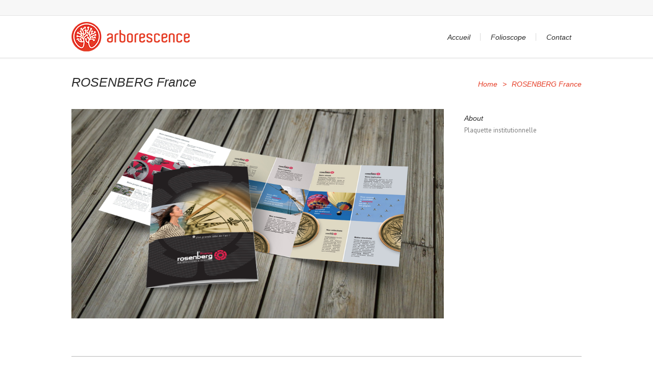

--- FILE ---
content_type: text/html; charset=UTF-8
request_url: https://agence-arborescence.com/portfolio_page/rosenberg-france/
body_size: 8955
content:

<!DOCTYPE html>
<html lang="fr-FR">
<head>
    <meta charset="UTF-8" />
    <meta http-equiv="X-UA-Compatible" content="IE=edge,chrome=1">
				
						
			            <meta name=viewport content="width=device-width,initial-scale=1">
            <link rel="profile" href="http://gmpg.org/xfn/11" />
		<title>ROSENBERG France &#8211; Agence Arborescence</title>
<meta name='robots' content='max-image-preview:large' />
<link rel='dns-prefetch' href='//www.google.com' />
<link rel='dns-prefetch' href='//fonts.googleapis.com' />
<link rel="alternate" type="application/rss+xml" title="Agence Arborescence &raquo; Flux" href="https://agence-arborescence.com/feed/" />
<link rel="alternate" type="application/rss+xml" title="Agence Arborescence &raquo; Flux des commentaires" href="https://agence-arborescence.com/comments/feed/" />
<script type="text/javascript">
window._wpemojiSettings = {"baseUrl":"https:\/\/s.w.org\/images\/core\/emoji\/14.0.0\/72x72\/","ext":".png","svgUrl":"https:\/\/s.w.org\/images\/core\/emoji\/14.0.0\/svg\/","svgExt":".svg","source":{"concatemoji":"https:\/\/agence-arborescence.com\/wp-includes\/js\/wp-emoji-release.min.js?ver=6.1.9"}};
/*! This file is auto-generated */
!function(e,a,t){var n,r,o,i=a.createElement("canvas"),p=i.getContext&&i.getContext("2d");function s(e,t){var a=String.fromCharCode,e=(p.clearRect(0,0,i.width,i.height),p.fillText(a.apply(this,e),0,0),i.toDataURL());return p.clearRect(0,0,i.width,i.height),p.fillText(a.apply(this,t),0,0),e===i.toDataURL()}function c(e){var t=a.createElement("script");t.src=e,t.defer=t.type="text/javascript",a.getElementsByTagName("head")[0].appendChild(t)}for(o=Array("flag","emoji"),t.supports={everything:!0,everythingExceptFlag:!0},r=0;r<o.length;r++)t.supports[o[r]]=function(e){if(p&&p.fillText)switch(p.textBaseline="top",p.font="600 32px Arial",e){case"flag":return s([127987,65039,8205,9895,65039],[127987,65039,8203,9895,65039])?!1:!s([55356,56826,55356,56819],[55356,56826,8203,55356,56819])&&!s([55356,57332,56128,56423,56128,56418,56128,56421,56128,56430,56128,56423,56128,56447],[55356,57332,8203,56128,56423,8203,56128,56418,8203,56128,56421,8203,56128,56430,8203,56128,56423,8203,56128,56447]);case"emoji":return!s([129777,127995,8205,129778,127999],[129777,127995,8203,129778,127999])}return!1}(o[r]),t.supports.everything=t.supports.everything&&t.supports[o[r]],"flag"!==o[r]&&(t.supports.everythingExceptFlag=t.supports.everythingExceptFlag&&t.supports[o[r]]);t.supports.everythingExceptFlag=t.supports.everythingExceptFlag&&!t.supports.flag,t.DOMReady=!1,t.readyCallback=function(){t.DOMReady=!0},t.supports.everything||(n=function(){t.readyCallback()},a.addEventListener?(a.addEventListener("DOMContentLoaded",n,!1),e.addEventListener("load",n,!1)):(e.attachEvent("onload",n),a.attachEvent("onreadystatechange",function(){"complete"===a.readyState&&t.readyCallback()})),(e=t.source||{}).concatemoji?c(e.concatemoji):e.wpemoji&&e.twemoji&&(c(e.twemoji),c(e.wpemoji)))}(window,document,window._wpemojiSettings);
</script>
<style type="text/css">
img.wp-smiley,
img.emoji {
	display: inline !important;
	border: none !important;
	box-shadow: none !important;
	height: 1em !important;
	width: 1em !important;
	margin: 0 0.07em !important;
	vertical-align: -0.1em !important;
	background: none !important;
	padding: 0 !important;
}
</style>
	<link rel='stylesheet' id='wp-block-library-css' href='https://agence-arborescence.com/wp-includes/css/dist/block-library/style.min.css?ver=6.1.9' type='text/css' media='all' />
<link rel='stylesheet' id='classic-theme-styles-css' href='https://agence-arborescence.com/wp-includes/css/classic-themes.min.css?ver=1' type='text/css' media='all' />
<style id='global-styles-inline-css' type='text/css'>
body{--wp--preset--color--black: #000000;--wp--preset--color--cyan-bluish-gray: #abb8c3;--wp--preset--color--white: #ffffff;--wp--preset--color--pale-pink: #f78da7;--wp--preset--color--vivid-red: #cf2e2e;--wp--preset--color--luminous-vivid-orange: #ff6900;--wp--preset--color--luminous-vivid-amber: #fcb900;--wp--preset--color--light-green-cyan: #7bdcb5;--wp--preset--color--vivid-green-cyan: #00d084;--wp--preset--color--pale-cyan-blue: #8ed1fc;--wp--preset--color--vivid-cyan-blue: #0693e3;--wp--preset--color--vivid-purple: #9b51e0;--wp--preset--gradient--vivid-cyan-blue-to-vivid-purple: linear-gradient(135deg,rgba(6,147,227,1) 0%,rgb(155,81,224) 100%);--wp--preset--gradient--light-green-cyan-to-vivid-green-cyan: linear-gradient(135deg,rgb(122,220,180) 0%,rgb(0,208,130) 100%);--wp--preset--gradient--luminous-vivid-amber-to-luminous-vivid-orange: linear-gradient(135deg,rgba(252,185,0,1) 0%,rgba(255,105,0,1) 100%);--wp--preset--gradient--luminous-vivid-orange-to-vivid-red: linear-gradient(135deg,rgba(255,105,0,1) 0%,rgb(207,46,46) 100%);--wp--preset--gradient--very-light-gray-to-cyan-bluish-gray: linear-gradient(135deg,rgb(238,238,238) 0%,rgb(169,184,195) 100%);--wp--preset--gradient--cool-to-warm-spectrum: linear-gradient(135deg,rgb(74,234,220) 0%,rgb(151,120,209) 20%,rgb(207,42,186) 40%,rgb(238,44,130) 60%,rgb(251,105,98) 80%,rgb(254,248,76) 100%);--wp--preset--gradient--blush-light-purple: linear-gradient(135deg,rgb(255,206,236) 0%,rgb(152,150,240) 100%);--wp--preset--gradient--blush-bordeaux: linear-gradient(135deg,rgb(254,205,165) 0%,rgb(254,45,45) 50%,rgb(107,0,62) 100%);--wp--preset--gradient--luminous-dusk: linear-gradient(135deg,rgb(255,203,112) 0%,rgb(199,81,192) 50%,rgb(65,88,208) 100%);--wp--preset--gradient--pale-ocean: linear-gradient(135deg,rgb(255,245,203) 0%,rgb(182,227,212) 50%,rgb(51,167,181) 100%);--wp--preset--gradient--electric-grass: linear-gradient(135deg,rgb(202,248,128) 0%,rgb(113,206,126) 100%);--wp--preset--gradient--midnight: linear-gradient(135deg,rgb(2,3,129) 0%,rgb(40,116,252) 100%);--wp--preset--duotone--dark-grayscale: url('#wp-duotone-dark-grayscale');--wp--preset--duotone--grayscale: url('#wp-duotone-grayscale');--wp--preset--duotone--purple-yellow: url('#wp-duotone-purple-yellow');--wp--preset--duotone--blue-red: url('#wp-duotone-blue-red');--wp--preset--duotone--midnight: url('#wp-duotone-midnight');--wp--preset--duotone--magenta-yellow: url('#wp-duotone-magenta-yellow');--wp--preset--duotone--purple-green: url('#wp-duotone-purple-green');--wp--preset--duotone--blue-orange: url('#wp-duotone-blue-orange');--wp--preset--font-size--small: 13px;--wp--preset--font-size--medium: 20px;--wp--preset--font-size--large: 36px;--wp--preset--font-size--x-large: 42px;--wp--preset--spacing--20: 0.44rem;--wp--preset--spacing--30: 0.67rem;--wp--preset--spacing--40: 1rem;--wp--preset--spacing--50: 1.5rem;--wp--preset--spacing--60: 2.25rem;--wp--preset--spacing--70: 3.38rem;--wp--preset--spacing--80: 5.06rem;}:where(.is-layout-flex){gap: 0.5em;}body .is-layout-flow > .alignleft{float: left;margin-inline-start: 0;margin-inline-end: 2em;}body .is-layout-flow > .alignright{float: right;margin-inline-start: 2em;margin-inline-end: 0;}body .is-layout-flow > .aligncenter{margin-left: auto !important;margin-right: auto !important;}body .is-layout-constrained > .alignleft{float: left;margin-inline-start: 0;margin-inline-end: 2em;}body .is-layout-constrained > .alignright{float: right;margin-inline-start: 2em;margin-inline-end: 0;}body .is-layout-constrained > .aligncenter{margin-left: auto !important;margin-right: auto !important;}body .is-layout-constrained > :where(:not(.alignleft):not(.alignright):not(.alignfull)){max-width: var(--wp--style--global--content-size);margin-left: auto !important;margin-right: auto !important;}body .is-layout-constrained > .alignwide{max-width: var(--wp--style--global--wide-size);}body .is-layout-flex{display: flex;}body .is-layout-flex{flex-wrap: wrap;align-items: center;}body .is-layout-flex > *{margin: 0;}:where(.wp-block-columns.is-layout-flex){gap: 2em;}.has-black-color{color: var(--wp--preset--color--black) !important;}.has-cyan-bluish-gray-color{color: var(--wp--preset--color--cyan-bluish-gray) !important;}.has-white-color{color: var(--wp--preset--color--white) !important;}.has-pale-pink-color{color: var(--wp--preset--color--pale-pink) !important;}.has-vivid-red-color{color: var(--wp--preset--color--vivid-red) !important;}.has-luminous-vivid-orange-color{color: var(--wp--preset--color--luminous-vivid-orange) !important;}.has-luminous-vivid-amber-color{color: var(--wp--preset--color--luminous-vivid-amber) !important;}.has-light-green-cyan-color{color: var(--wp--preset--color--light-green-cyan) !important;}.has-vivid-green-cyan-color{color: var(--wp--preset--color--vivid-green-cyan) !important;}.has-pale-cyan-blue-color{color: var(--wp--preset--color--pale-cyan-blue) !important;}.has-vivid-cyan-blue-color{color: var(--wp--preset--color--vivid-cyan-blue) !important;}.has-vivid-purple-color{color: var(--wp--preset--color--vivid-purple) !important;}.has-black-background-color{background-color: var(--wp--preset--color--black) !important;}.has-cyan-bluish-gray-background-color{background-color: var(--wp--preset--color--cyan-bluish-gray) !important;}.has-white-background-color{background-color: var(--wp--preset--color--white) !important;}.has-pale-pink-background-color{background-color: var(--wp--preset--color--pale-pink) !important;}.has-vivid-red-background-color{background-color: var(--wp--preset--color--vivid-red) !important;}.has-luminous-vivid-orange-background-color{background-color: var(--wp--preset--color--luminous-vivid-orange) !important;}.has-luminous-vivid-amber-background-color{background-color: var(--wp--preset--color--luminous-vivid-amber) !important;}.has-light-green-cyan-background-color{background-color: var(--wp--preset--color--light-green-cyan) !important;}.has-vivid-green-cyan-background-color{background-color: var(--wp--preset--color--vivid-green-cyan) !important;}.has-pale-cyan-blue-background-color{background-color: var(--wp--preset--color--pale-cyan-blue) !important;}.has-vivid-cyan-blue-background-color{background-color: var(--wp--preset--color--vivid-cyan-blue) !important;}.has-vivid-purple-background-color{background-color: var(--wp--preset--color--vivid-purple) !important;}.has-black-border-color{border-color: var(--wp--preset--color--black) !important;}.has-cyan-bluish-gray-border-color{border-color: var(--wp--preset--color--cyan-bluish-gray) !important;}.has-white-border-color{border-color: var(--wp--preset--color--white) !important;}.has-pale-pink-border-color{border-color: var(--wp--preset--color--pale-pink) !important;}.has-vivid-red-border-color{border-color: var(--wp--preset--color--vivid-red) !important;}.has-luminous-vivid-orange-border-color{border-color: var(--wp--preset--color--luminous-vivid-orange) !important;}.has-luminous-vivid-amber-border-color{border-color: var(--wp--preset--color--luminous-vivid-amber) !important;}.has-light-green-cyan-border-color{border-color: var(--wp--preset--color--light-green-cyan) !important;}.has-vivid-green-cyan-border-color{border-color: var(--wp--preset--color--vivid-green-cyan) !important;}.has-pale-cyan-blue-border-color{border-color: var(--wp--preset--color--pale-cyan-blue) !important;}.has-vivid-cyan-blue-border-color{border-color: var(--wp--preset--color--vivid-cyan-blue) !important;}.has-vivid-purple-border-color{border-color: var(--wp--preset--color--vivid-purple) !important;}.has-vivid-cyan-blue-to-vivid-purple-gradient-background{background: var(--wp--preset--gradient--vivid-cyan-blue-to-vivid-purple) !important;}.has-light-green-cyan-to-vivid-green-cyan-gradient-background{background: var(--wp--preset--gradient--light-green-cyan-to-vivid-green-cyan) !important;}.has-luminous-vivid-amber-to-luminous-vivid-orange-gradient-background{background: var(--wp--preset--gradient--luminous-vivid-amber-to-luminous-vivid-orange) !important;}.has-luminous-vivid-orange-to-vivid-red-gradient-background{background: var(--wp--preset--gradient--luminous-vivid-orange-to-vivid-red) !important;}.has-very-light-gray-to-cyan-bluish-gray-gradient-background{background: var(--wp--preset--gradient--very-light-gray-to-cyan-bluish-gray) !important;}.has-cool-to-warm-spectrum-gradient-background{background: var(--wp--preset--gradient--cool-to-warm-spectrum) !important;}.has-blush-light-purple-gradient-background{background: var(--wp--preset--gradient--blush-light-purple) !important;}.has-blush-bordeaux-gradient-background{background: var(--wp--preset--gradient--blush-bordeaux) !important;}.has-luminous-dusk-gradient-background{background: var(--wp--preset--gradient--luminous-dusk) !important;}.has-pale-ocean-gradient-background{background: var(--wp--preset--gradient--pale-ocean) !important;}.has-electric-grass-gradient-background{background: var(--wp--preset--gradient--electric-grass) !important;}.has-midnight-gradient-background{background: var(--wp--preset--gradient--midnight) !important;}.has-small-font-size{font-size: var(--wp--preset--font-size--small) !important;}.has-medium-font-size{font-size: var(--wp--preset--font-size--medium) !important;}.has-large-font-size{font-size: var(--wp--preset--font-size--large) !important;}.has-x-large-font-size{font-size: var(--wp--preset--font-size--x-large) !important;}
.wp-block-navigation a:where(:not(.wp-element-button)){color: inherit;}
:where(.wp-block-columns.is-layout-flex){gap: 2em;}
.wp-block-pullquote{font-size: 1.5em;line-height: 1.6;}
</style>
<link rel='stylesheet' id='spu-public-css-css' href='https://agence-arborescence.com/wp-content/plugins/popups/public/assets/css/public.css?ver=1.9.3.8' type='text/css' media='all' />
<link rel='stylesheet' id='lounge-default-style-css' href='https://agence-arborescence.com/wp-content/themes/lounge/style.css?ver=6.1.9' type='text/css' media='all' />
<link rel='stylesheet' id='lounge-stylesheet-css' href='https://agence-arborescence.com/wp-content/themes/lounge/css/stylesheet.min.css?ver=6.1.9' type='text/css' media='all' />
<!--[if IE 8]>
<link rel='stylesheet' id='lounge-ie8-style-css' href='https://agence-arborescence.com/wp-content/themes/lounge/css/ie8.min.css?ver=6.1.9' type='text/css' media='all' />
<![endif]-->
<!--[if IE 9]>
<link rel='stylesheet' id='lounge-ie9-style-css' href='https://agence-arborescence.com/wp-content/themes/lounge/css/ie9.min.css?ver=6.1.9' type='text/css' media='all' />
<![endif]-->
<link rel='stylesheet' id='lounge-style-dynamic-css' href='https://agence-arborescence.com/wp-content/themes/lounge/css/style_dynamic_callback.php?ver=6.1.9' type='text/css' media='all' />
<link rel='stylesheet' id='lounge-responsive-css' href='https://agence-arborescence.com/wp-content/themes/lounge/css/responsive.min.css?ver=6.1.9' type='text/css' media='all' />
<link rel='stylesheet' id='lounge-style-dynamic-responsive-css' href='https://agence-arborescence.com/wp-content/themes/lounge/css/style_dynamic_responsive_callback.php?ver=6.1.9' type='text/css' media='all' />
<link rel='stylesheet' id='lounge-google-fonts-css' href='https://fonts.googleapis.com/css?family=Source+Sans+Pro%3A200%2C300%2C400%2C600%7CPT+Sans%3A200%2C300%2C400%2C600&#038;subset=latin%2Clatin-ext&#038;ver=1.0.0' type='text/css' media='all' />
<link rel='stylesheet' id='dflip-icons-style-css' href='https://agence-arborescence.com/wp-content/plugins/3d-flipbook-dflip-lite/assets/css/themify-icons.min.css?ver=1.7.35' type='text/css' media='all' />
<link rel='stylesheet' id='dflip-style-css' href='https://agence-arborescence.com/wp-content/plugins/3d-flipbook-dflip-lite/assets/css/dflip.min.css?ver=1.7.35' type='text/css' media='all' />
<script type='text/javascript' src='https://agence-arborescence.com/wp-includes/js/jquery/jquery.min.js?ver=3.6.1' id='jquery-core-js'></script>
<script type='text/javascript' src='https://agence-arborescence.com/wp-includes/js/jquery/jquery-migrate.min.js?ver=3.3.2' id='jquery-migrate-js'></script>
<script type='text/javascript' src='https://agence-arborescence.com/wp-content/plugins/revslider/public/assets/js/rbtools.min.js?ver=6.6.11' async id='tp-tools-js'></script>
<script type='text/javascript' src='https://agence-arborescence.com/wp-content/plugins/revslider/public/assets/js/rs6.min.js?ver=6.6.11' async id='revmin-js'></script>
<link rel="https://api.w.org/" href="https://agence-arborescence.com/wp-json/" /><link rel="EditURI" type="application/rsd+xml" title="RSD" href="https://agence-arborescence.com/xmlrpc.php?rsd" />
<link rel="wlwmanifest" type="application/wlwmanifest+xml" href="https://agence-arborescence.com/wp-includes/wlwmanifest.xml" />
<link rel="canonical" href="https://agence-arborescence.com/portfolio_page/rosenberg-france/" />
<link rel='shortlink' href='https://agence-arborescence.com/?p=2906' />
<link rel="alternate" type="application/json+oembed" href="https://agence-arborescence.com/wp-json/oembed/1.0/embed?url=https%3A%2F%2Fagence-arborescence.com%2Fportfolio_page%2Frosenberg-france%2F" />
<link rel="alternate" type="text/xml+oembed" href="https://agence-arborescence.com/wp-json/oembed/1.0/embed?url=https%3A%2F%2Fagence-arborescence.com%2Fportfolio_page%2Frosenberg-france%2F&#038;format=xml" />

		<!-- GA Google Analytics @ https://m0n.co/ga -->
		<script>
			(function(i,s,o,g,r,a,m){i['GoogleAnalyticsObject']=r;i[r]=i[r]||function(){
			(i[r].q=i[r].q||[]).push(arguments)},i[r].l=1*new Date();a=s.createElement(o),
			m=s.getElementsByTagName(o)[0];a.async=1;a.src=g;m.parentNode.insertBefore(a,m)
			})(window,document,'script','https://www.google-analytics.com/analytics.js','ga');
			ga('create', 'UA-154470461-1', 'auto');
			ga('send', 'pageview');
		</script>

	<script data-cfasync="false"> var dFlipLocation = "https://agence-arborescence.com/wp-content/plugins/3d-flipbook-dflip-lite/assets/"; var dFlipWPGlobal = {"text":{"toggleSound":"Turn on\/off Sound","toggleThumbnails":"Toggle Thumbnails","toggleOutline":"Toggle Outline\/Bookmark","previousPage":"Previous Page","nextPage":"Next Page","toggleFullscreen":"Toggle Fullscreen","zoomIn":"Zoom In","zoomOut":"Zoom Out","toggleHelp":"Toggle Help","singlePageMode":"Single Page Mode","doublePageMode":"Double Page Mode","downloadPDFFile":"Download PDF File","gotoFirstPage":"Goto First Page","gotoLastPage":"Goto Last Page","share":"Share","mailSubject":"I wanted you to see this FlipBook","mailBody":"Check out this site {{url}}","loading":"DearFlip: Loading "},"moreControls":"download,pageMode,startPage,endPage,sound","hideControls":"","scrollWheel":"true","backgroundColor":"#777","backgroundImage":"","height":"auto","paddingLeft":"20","paddingRight":"20","controlsPosition":"bottom","duration":800,"soundEnable":"true","enableDownload":"true","enableAnnotation":"false","enableAnalytics":"false","webgl":"true","hard":"none","maxTextureSize":"1600","rangeChunkSize":"524288","zoomRatio":1.5,"stiffness":3,"pageMode":"0","singlePageMode":"0","pageSize":"0","autoPlay":"false","autoPlayDuration":5000,"autoPlayStart":"false","linkTarget":"2","sharePrefix":"dearflip-"};</script><style type="text/css">.recentcomments a{display:inline !important;padding:0 !important;margin:0 !important;}</style><meta name="generator" content="Powered by Slider Revolution 6.6.11 - responsive, Mobile-Friendly Slider Plugin for WordPress with comfortable drag and drop interface." />
<link rel="icon" href="https://agence-arborescence.com/wp-content/uploads/2019/05/cropped-logo-arbo-ico-32x32.png" sizes="32x32" />
<link rel="icon" href="https://agence-arborescence.com/wp-content/uploads/2019/05/cropped-logo-arbo-ico-192x192.png" sizes="192x192" />
<link rel="apple-touch-icon" href="https://agence-arborescence.com/wp-content/uploads/2019/05/cropped-logo-arbo-ico-180x180.png" />
<meta name="msapplication-TileImage" content="https://agence-arborescence.com/wp-content/uploads/2019/05/cropped-logo-arbo-ico-270x270.png" />
<script>function setREVStartSize(e){
			//window.requestAnimationFrame(function() {
				window.RSIW = window.RSIW===undefined ? window.innerWidth : window.RSIW;
				window.RSIH = window.RSIH===undefined ? window.innerHeight : window.RSIH;
				try {
					var pw = document.getElementById(e.c).parentNode.offsetWidth,
						newh;
					pw = pw===0 || isNaN(pw) || (e.l=="fullwidth" || e.layout=="fullwidth") ? window.RSIW : pw;
					e.tabw = e.tabw===undefined ? 0 : parseInt(e.tabw);
					e.thumbw = e.thumbw===undefined ? 0 : parseInt(e.thumbw);
					e.tabh = e.tabh===undefined ? 0 : parseInt(e.tabh);
					e.thumbh = e.thumbh===undefined ? 0 : parseInt(e.thumbh);
					e.tabhide = e.tabhide===undefined ? 0 : parseInt(e.tabhide);
					e.thumbhide = e.thumbhide===undefined ? 0 : parseInt(e.thumbhide);
					e.mh = e.mh===undefined || e.mh=="" || e.mh==="auto" ? 0 : parseInt(e.mh,0);
					if(e.layout==="fullscreen" || e.l==="fullscreen")
						newh = Math.max(e.mh,window.RSIH);
					else{
						e.gw = Array.isArray(e.gw) ? e.gw : [e.gw];
						for (var i in e.rl) if (e.gw[i]===undefined || e.gw[i]===0) e.gw[i] = e.gw[i-1];
						e.gh = e.el===undefined || e.el==="" || (Array.isArray(e.el) && e.el.length==0)? e.gh : e.el;
						e.gh = Array.isArray(e.gh) ? e.gh : [e.gh];
						for (var i in e.rl) if (e.gh[i]===undefined || e.gh[i]===0) e.gh[i] = e.gh[i-1];
											
						var nl = new Array(e.rl.length),
							ix = 0,
							sl;
						e.tabw = e.tabhide>=pw ? 0 : e.tabw;
						e.thumbw = e.thumbhide>=pw ? 0 : e.thumbw;
						e.tabh = e.tabhide>=pw ? 0 : e.tabh;
						e.thumbh = e.thumbhide>=pw ? 0 : e.thumbh;
						for (var i in e.rl) nl[i] = e.rl[i]<window.RSIW ? 0 : e.rl[i];
						sl = nl[0];
						for (var i in nl) if (sl>nl[i] && nl[i]>0) { sl = nl[i]; ix=i;}
						var m = pw>(e.gw[ix]+e.tabw+e.thumbw) ? 1 : (pw-(e.tabw+e.thumbw)) / (e.gw[ix]);
						newh =  (e.gh[ix] * m) + (e.tabh + e.thumbh);
					}
					var el = document.getElementById(e.c);
					if (el!==null && el) el.style.height = newh+"px";
					el = document.getElementById(e.c+"_wrapper");
					if (el!==null && el) {
						el.style.height = newh+"px";
						el.style.display = "block";
					}
				} catch(e){
					console.log("Failure at Presize of Slider:" + e)
				}
			//});
		  };</script>
</head>

<body class="portfolio_page-template-default single single-portfolio_page postid-2906 single-format-standard lounge-core-1.0.2  ajax_updown_fade page_not_loaded">
        <div class="wrapper">
	
<header class="header_top_fixed ">
	        <div class="header_top_outer">
            <div class="header_top_middle">
                <div class="header_top_inner">
                    <div class="header_top_left">
						                    </div>
                    <div class="header_top_right">
						                    </div>
                </div>
            </div>
        </div>
	    <div class="header_inner">
        <div class="container">
            <div class="container_inner clearfix">
                <div class="logo"><a href="https://agence-arborescence.com/"><img src="http://agence-arborescence.com/wp-content/uploads/2019/05/logo-arbo.png" alt="Logo"/></a></div>
				                <nav class="main_nav main_menu separator_regular drop_down2">
					<ul id="menu-main-menu" class=""><li id="nav-menu-item-2686" class="menu-item menu-item-type-post_type menu-item-object-page menu-item-home "><a href="https://agence-arborescence.com/" class="">Accueil</a></li>
<li id="nav-menu-item-2923" class="menu-item menu-item-type-custom menu-item-object-custom "><a href="https://www.calameo.com/arborescence/read/006212395dc3b6278caac" class="">Folioscope</a></li>
<li id="nav-menu-item-2670" class="menu-item menu-item-type-post_type menu-item-object-page "><a href="https://agence-arborescence.com/contact/" class="">Contact</a></li>
</ul>
                </nav>
                <nav class="selectnav"></nav>
            </div>
        </div>
    </div>
    <div class="separator_holder"></div>
</header>        <div class="content">
            			<div class="meta">

							
			<div class="seo_title">  ROSENBERG France</div>
			
										<span id="qode_page_id">2906</span>
				<div class="body_classes">portfolio_page-template-default,single,single-portfolio_page,postid-2906,single-format-standard,lounge-core-1.0.2,,ajax_updown_fade,page_not_loaded</div>
			</div>
		            <div class="content_inner">										<div class="title ">	
					<div class="container">
						<div class="container_inner clearfix">						
							<h1>ROSENBERG France </h1>	
							<div class="breadcrumbs"><a href="https://agence-arborescence.com/">Home</a><span class="delimiter">&gt;</span><span class="current">ROSENBERG France</span></div>						</div>
					</div>
				</div>
						
						
						<div class="container">
				<div class="container_inner clearfix">
														<div class="two_columns_75_25 clearfix portfolio_container">
						<div class="column1">
							<div class="column_inner">
								<div class="portfolio_images">
																		
																						
												<img src="http://agence-arborescence.com/wp-content/uploads/2019/05/31-rosenberg.jpg" alt="portfolio image" />
												
																						
																	</div>
							</div>
						</div>
						<div class="column2">
							<div class="column_inner">
								<div class="portfolio_detail portfolio_single_follow">
																									<h5>About</h5>
									<p>Plaquette institutionnelle</p>
								</div>
							</div>
						</div>
					</div>
					<div class="portfolio_navigation">
						<div class="portfolio_prev"><a href="https://agence-arborescence.com/portfolio_page/dullin/" rel="prev">Previous</a></div>
												<div class="portfolio_next"></div>
					</div>
					
															
	</div>
</div>
				
		</div>
	</div>
    <footer>
        <div class="footer_holder">
            <div class="container">
                <div class="container_inner clearfix">
                                        <div class="footer_top">
                        <div class="four_columns clearfix">
                            <div class="column1">
                                <div class="column_inner">
                                    <div id="custom_html-4" class="widget_text widget widget_custom_html posts_holder"><div class="textwidget custom-html-widget">       <ul class='social_menu white'><li class='youtube'><a href='http://www.youtube.com' target='_blank' rel="noopener"><span class='inner'>youtube</span></a></li><li class='facebook'><a href='http://www.facebook.com' target='_blank' rel="noopener"><span class='inner'>facebook</span></a></li>           </ul>
</div></div>                                </div>
                            </div>
                            <div class="column2">
                                <div class="column_inner">
                                    <div id="text-4" class="widget widget_text posts_holder"><h3>Projets réalisés</h3>			<div class="textwidget"><p><span class="counter" style="font-size:80px; height:80px; line-height:80px;">873</span></p>
</div>
		</div>                                </div>
                            </div>
                            <div class="column3">
                                <div class="column_inner">
                                    <div id="text-5" class="widget widget_text posts_holder"><h3>A propos de nous</h3>			<div class="textwidget"><p>Développement commercial, travail sur l’image de marque, valorisation de produits… et si vous preniez le plus court chemin vers une communication efficace et pertinente ?</p>
</div>
		</div>                                </div>
                            </div>
                            <div class="column4">
                                <div class="column_inner">
                                                                    </div>
                            </div>
                        </div>
                    </div>
                                        <div class="footer_bottom">
                        <div class="left">
                            <div id="text-3" class="widget widget_text posts_holder">			<div class="textwidget"><p>Arborescence © 2019. Tous droits réservés.</p>
</div>
		</div>                        </div>
                        <div class="right">
                                                    </div>
                    </div>
                </div>
            </div>
        </div>
    </footer>
</div>

		<script>
			window.RS_MODULES = window.RS_MODULES || {};
			window.RS_MODULES.modules = window.RS_MODULES.modules || {};
			window.RS_MODULES.waiting = window.RS_MODULES.waiting || [];
			window.RS_MODULES.defered = false;
			window.RS_MODULES.moduleWaiting = window.RS_MODULES.moduleWaiting || {};
			window.RS_MODULES.type = 'compiled';
		</script>
		<link rel='stylesheet' id='rs-plugin-settings-css' href='https://agence-arborescence.com/wp-content/plugins/revslider/public/assets/css/rs6.css?ver=6.6.11' type='text/css' media='all' />
<style id='rs-plugin-settings-inline-css' type='text/css'>
#rs-demo-id {}
</style>
<script type='text/javascript' id='spu-public-js-extra'>
/* <![CDATA[ */
var spuvar = {"is_admin":"","disable_style":"","ajax_mode":"","ajax_url":"https:\/\/agence-arborescence.com\/wp-admin\/admin-ajax.php","ajax_mode_url":"https:\/\/agence-arborescence.com\/?spu_action=spu_load","pid":"2906","is_front_page":"","is_category":"","site_url":"https:\/\/agence-arborescence.com","is_archive":"","is_search":"","is_preview":"","seconds_confirmation_close":"5"};
var spuvar_social = [];
/* ]]> */
</script>
<script type='text/javascript' src='https://agence-arborescence.com/wp-content/plugins/popups/public/assets/js/public.js?ver=1.9.3.8' id='spu-public-js'></script>
<script type='text/javascript' src='https://agence-arborescence.com/wp-includes/js/jquery/ui/core.min.js?ver=1.13.2' id='jquery-ui-core-js'></script>
<script type='text/javascript' src='https://agence-arborescence.com/wp-includes/js/jquery/ui/mouse.min.js?ver=1.13.2' id='jquery-ui-mouse-js'></script>
<script type='text/javascript' src='https://agence-arborescence.com/wp-includes/js/jquery/ui/draggable.min.js?ver=1.13.2' id='jquery-ui-draggable-js'></script>
<script type='text/javascript' src='https://agence-arborescence.com/wp-includes/js/jquery/ui/droppable.min.js?ver=1.13.2' id='jquery-ui-droppable-js'></script>
<script type='text/javascript' src='https://agence-arborescence.com/wp-includes/js/jquery/ui/resizable.min.js?ver=1.13.2' id='jquery-ui-resizable-js'></script>
<script type='text/javascript' src='https://agence-arborescence.com/wp-includes/js/jquery/ui/selectable.min.js?ver=1.13.2' id='jquery-ui-selectable-js'></script>
<script type='text/javascript' src='https://agence-arborescence.com/wp-includes/js/jquery/ui/sortable.min.js?ver=1.13.2' id='jquery-ui-sortable-js'></script>
<script type='text/javascript' src='https://agence-arborescence.com/wp-includes/js/jquery/ui/accordion.min.js?ver=1.13.2' id='jquery-ui-accordion-js'></script>
<script type='text/javascript' src='https://agence-arborescence.com/wp-includes/js/jquery/ui/menu.min.js?ver=1.13.2' id='jquery-ui-menu-js'></script>
<script type='text/javascript' src='https://agence-arborescence.com/wp-includes/js/dist/vendor/regenerator-runtime.min.js?ver=0.13.9' id='regenerator-runtime-js'></script>
<script type='text/javascript' src='https://agence-arborescence.com/wp-includes/js/dist/vendor/wp-polyfill.min.js?ver=3.15.0' id='wp-polyfill-js'></script>
<script type='text/javascript' src='https://agence-arborescence.com/wp-includes/js/dist/dom-ready.min.js?ver=392bdd43726760d1f3ca' id='wp-dom-ready-js'></script>
<script type='text/javascript' src='https://agence-arborescence.com/wp-includes/js/dist/hooks.min.js?ver=4169d3cf8e8d95a3d6d5' id='wp-hooks-js'></script>
<script type='text/javascript' src='https://agence-arborescence.com/wp-includes/js/dist/i18n.min.js?ver=9e794f35a71bb98672ae' id='wp-i18n-js'></script>
<script type='text/javascript' id='wp-i18n-js-after'>
wp.i18n.setLocaleData( { 'text direction\u0004ltr': [ 'ltr' ] } );
</script>
<script type='text/javascript' id='wp-a11y-js-translations'>
( function( domain, translations ) {
	var localeData = translations.locale_data[ domain ] || translations.locale_data.messages;
	localeData[""].domain = domain;
	wp.i18n.setLocaleData( localeData, domain );
} )( "default", {"translation-revision-date":"2025-10-01 05:34:14+0000","generator":"GlotPress\/4.0.1","domain":"messages","locale_data":{"messages":{"":{"domain":"messages","plural-forms":"nplurals=2; plural=n > 1;","lang":"fr"},"Notifications":["Notifications"]}},"comment":{"reference":"wp-includes\/js\/dist\/a11y.js"}} );
</script>
<script type='text/javascript' src='https://agence-arborescence.com/wp-includes/js/dist/a11y.min.js?ver=ecce20f002eda4c19664' id='wp-a11y-js'></script>
<script type='text/javascript' id='jquery-ui-autocomplete-js-extra'>
/* <![CDATA[ */
var uiAutocompleteL10n = {"noResults":"Aucun r\u00e9sultat.","oneResult":"Un r\u00e9sultat trouv\u00e9. Utilisez les fl\u00e8ches haut et bas du clavier pour les parcourir.","manyResults":"%d r\u00e9sultats trouv\u00e9s. Utilisez les fl\u00e8ches haut et bas du clavier pour les parcourir.","itemSelected":"\u00c9l\u00e9ment s\u00e9lectionn\u00e9."};
/* ]]> */
</script>
<script type='text/javascript' src='https://agence-arborescence.com/wp-includes/js/jquery/ui/autocomplete.min.js?ver=1.13.2' id='jquery-ui-autocomplete-js'></script>
<script type='text/javascript' src='https://agence-arborescence.com/wp-includes/js/jquery/ui/controlgroup.min.js?ver=1.13.2' id='jquery-ui-controlgroup-js'></script>
<script type='text/javascript' src='https://agence-arborescence.com/wp-includes/js/jquery/ui/checkboxradio.min.js?ver=1.13.2' id='jquery-ui-checkboxradio-js'></script>
<script type='text/javascript' src='https://agence-arborescence.com/wp-includes/js/jquery/ui/button.min.js?ver=1.13.2' id='jquery-ui-button-js'></script>
<script type='text/javascript' src='https://agence-arborescence.com/wp-includes/js/jquery/ui/datepicker.min.js?ver=1.13.2' id='jquery-ui-datepicker-js'></script>
<script type='text/javascript' id='jquery-ui-datepicker-js-after'>
jQuery(function(jQuery){jQuery.datepicker.setDefaults({"closeText":"Fermer","currentText":"Aujourd\u2019hui","monthNames":["janvier","f\u00e9vrier","mars","avril","mai","juin","juillet","ao\u00fbt","septembre","octobre","novembre","d\u00e9cembre"],"monthNamesShort":["Jan","F\u00e9v","Mar","Avr","Mai","Juin","Juil","Ao\u00fbt","Sep","Oct","Nov","D\u00e9c"],"nextText":"Suivant","prevText":"Pr\u00e9c\u00e9dent","dayNames":["dimanche","lundi","mardi","mercredi","jeudi","vendredi","samedi"],"dayNamesShort":["dim","lun","mar","mer","jeu","ven","sam"],"dayNamesMin":["D","L","M","M","J","V","S"],"dateFormat":"d MM yy","firstDay":1,"isRTL":false});});
</script>
<script type='text/javascript' src='https://agence-arborescence.com/wp-includes/js/jquery/ui/dialog.min.js?ver=1.13.2' id='jquery-ui-dialog-js'></script>
<script type='text/javascript' src='https://agence-arborescence.com/wp-includes/js/jquery/ui/effect.min.js?ver=1.13.2' id='jquery-effects-core-js'></script>
<script type='text/javascript' src='https://agence-arborescence.com/wp-includes/js/jquery/ui/effect-blind.min.js?ver=1.13.2' id='jquery-effects-blind-js'></script>
<script type='text/javascript' src='https://agence-arborescence.com/wp-includes/js/jquery/ui/effect-bounce.min.js?ver=1.13.2' id='jquery-effects-bounce-js'></script>
<script type='text/javascript' src='https://agence-arborescence.com/wp-includes/js/jquery/ui/effect-clip.min.js?ver=1.13.2' id='jquery-effects-clip-js'></script>
<script type='text/javascript' src='https://agence-arborescence.com/wp-includes/js/jquery/ui/effect-drop.min.js?ver=1.13.2' id='jquery-effects-drop-js'></script>
<script type='text/javascript' src='https://agence-arborescence.com/wp-includes/js/jquery/ui/effect-explode.min.js?ver=1.13.2' id='jquery-effects-explode-js'></script>
<script type='text/javascript' src='https://agence-arborescence.com/wp-includes/js/jquery/ui/effect-fade.min.js?ver=1.13.2' id='jquery-effects-fade-js'></script>
<script type='text/javascript' src='https://agence-arborescence.com/wp-includes/js/jquery/ui/effect-fold.min.js?ver=1.13.2' id='jquery-effects-fold-js'></script>
<script type='text/javascript' src='https://agence-arborescence.com/wp-includes/js/jquery/ui/effect-highlight.min.js?ver=1.13.2' id='jquery-effects-highlight-js'></script>
<script type='text/javascript' src='https://agence-arborescence.com/wp-includes/js/jquery/ui/effect-pulsate.min.js?ver=1.13.2' id='jquery-effects-pulsate-js'></script>
<script type='text/javascript' src='https://agence-arborescence.com/wp-includes/js/jquery/ui/effect-size.min.js?ver=1.13.2' id='jquery-effects-size-js'></script>
<script type='text/javascript' src='https://agence-arborescence.com/wp-includes/js/jquery/ui/effect-scale.min.js?ver=1.13.2' id='jquery-effects-scale-js'></script>
<script type='text/javascript' src='https://agence-arborescence.com/wp-includes/js/jquery/ui/effect-shake.min.js?ver=1.13.2' id='jquery-effects-shake-js'></script>
<script type='text/javascript' src='https://agence-arborescence.com/wp-includes/js/jquery/ui/effect-slide.min.js?ver=1.13.2' id='jquery-effects-slide-js'></script>
<script type='text/javascript' src='https://agence-arborescence.com/wp-includes/js/jquery/ui/effect-transfer.min.js?ver=1.13.2' id='jquery-effects-transfer-js'></script>
<script type='text/javascript' src='https://agence-arborescence.com/wp-includes/js/jquery/ui/progressbar.min.js?ver=1.13.2' id='jquery-ui-progressbar-js'></script>
<script type='text/javascript' src='https://agence-arborescence.com/wp-includes/js/jquery/ui/slider.min.js?ver=1.13.2' id='jquery-ui-slider-js'></script>
<script type='text/javascript' src='https://agence-arborescence.com/wp-includes/js/jquery/ui/spinner.min.js?ver=1.13.2' id='jquery-ui-spinner-js'></script>
<script type='text/javascript' src='https://agence-arborescence.com/wp-includes/js/jquery/ui/tabs.min.js?ver=1.13.2' id='jquery-ui-tabs-js'></script>
<script type='text/javascript' src='https://agence-arborescence.com/wp-includes/js/jquery/ui/tooltip.min.js?ver=1.13.2' id='jquery-ui-tooltip-js'></script>
<script type='text/javascript' src='https://agence-arborescence.com/wp-includes/js/jquery/jquery.form.min.js?ver=4.3.0' id='jquery-form-js'></script>
<script type='text/javascript' src='https://agence-arborescence.com/wp-content/themes/lounge/js/plugins/waypoints.min.js?ver=6.1.9' id='waypoints-js'></script>
<script type='text/javascript' src='https://agence-arborescence.com/wp-content/themes/lounge/js/plugins/absoluteCounter.min.js?ver=6.1.9' id='absoluteCounter-js'></script>
<script type='text/javascript' src='https://agence-arborescence.com/wp-content/themes/lounge/js/plugins/jquery.appear.js?ver=6.1.9' id='appear-js'></script>
<script type='text/javascript' src='https://agence-arborescence.com/wp-content/themes/lounge/js/plugins/jquery.bxslider.min.js?ver=6.1.9' id='bxslider-js'></script>
<script type='text/javascript' src='https://agence-arborescence.com/wp-content/themes/lounge/js/plugins/jquery.easing.1.3.js?ver=6.1.9' id='jquery-easing-1.3-js'></script>
<script type='text/javascript' src='https://agence-arborescence.com/wp-content/themes/lounge/js/plugins/jquery.fitvids.js?ver=6.1.9' id='fitvids-js'></script>
<script type='text/javascript' src='https://agence-arborescence.com/wp-content/themes/lounge/js/plugins/jquery.flexslider-min.js?ver=6.1.9' id='flexslider-js'></script>
<script type='text/javascript' src='https://agence-arborescence.com/wp-content/themes/lounge/js/plugins/jquery.isotope.min.js?ver=6.1.9' id='isotope-js'></script>
<script type='text/javascript' src='https://agence-arborescence.com/wp-content/themes/lounge/js/plugins/jquery.scrollTo-min.js?ver=6.1.9' id='jquery-scrollTo-js'></script>
<script type='text/javascript' src='https://agence-arborescence.com/wp-content/themes/lounge/js/plugins/jquery.stylish-select.min.js?ver=6.1.9' id='stylish-select-js'></script>
<script type='text/javascript' src='https://agence-arborescence.com/wp-content/themes/lounge/js/plugins/jquery.waitforimages.js?ver=6.1.9' id='waitforimages-js'></script>
<script type='text/javascript' src='https://agence-arborescence.com/wp-content/themes/lounge/js/plugins/jquery.tools.min.js?ver=6.1.9' id='jquery-tools-js'></script>
<script type='text/javascript' src='https://agence-arborescence.com/wp-content/themes/lounge/js/plugins/modernizr.min.js?ver=6.1.9' id='modernizr-js'></script>
<script type='text/javascript' src='https://agence-arborescence.com/wp-content/themes/lounge/js/plugins/doubletaptogo.js?ver=6.1.9' id='doubletaptogo-js'></script>
<script type='text/javascript' src='https://agence-arborescence.com/wp-content/themes/lounge/js/default_dynamic_callback.php?ver=6.1.9' id='lounge-default-dynamic-js'></script>
<script type='text/javascript' src='https://agence-arborescence.com/wp-content/themes/lounge/js/default.min.js?ver=6.1.9' id='lounge-default-js'></script>
<script type='text/javascript' src='https://agence-arborescence.com/wp-includes/js/comment-reply.min.js?ver=6.1.9' id='comment-reply-js'></script>
<script type='text/javascript' src='https://agence-arborescence.com/wp-content/themes/lounge/js/ajax.min.js?ver=6.1.9' id='lounge-ajax-js'></script>
<script type='text/javascript' src='https://www.google.com/recaptcha/api/js/recaptcha_ajax.js?ver=6.1.9' id='recaptcha-ajax-js'></script>
<script type='text/javascript' src='https://agence-arborescence.com/wp-content/plugins/3d-flipbook-dflip-lite/assets/js/dflip.min.js?ver=1.7.35' id='dflip-script-js'></script>
</body>
</html>	

--- FILE ---
content_type: text/css; charset=utf-8
request_url: https://agence-arborescence.com/wp-content/themes/lounge/css/style_dynamic_callback.php?ver=6.1.9
body_size: 591
content:





    .link_holder:hover,
    .circle_item .circle,
    .dropcap.circle,
    .dropcap.square,
    .accordion h3 span,
    .progress_bars .progress_content,
    .highlight,
    .list.num_bold ul > li:before,
    .list.num ul > li:before,
    .button,
    input[type='submit'],
    .tabs .tabs-nav li a,
    .active_best_price,
    .social_menu li a:hover,
    .social_menu.dark li a:hover,
    .box_small_holder.white:hover,
    .box_small_holder.black:hover,
    .posts_holder2 article .text .date,
    .pagination2 ul li span,
    .pagination2 ul li a:hover,
    .link_holder_parallax a:hover,
    .link_holder_parallax a.active,
    #back_to_top:hover,
    .widget.widget_search form input[type="submit"],
    .widget .tagcloud a
    {
    background-color: #e53b24;
    }

    a:hover,
    p a:hover,
    nav.main_menu ul li a.current,
    nav.main_menu ul li:hover a,
    nav.main_menu2 ul li.active a,
    nav.main_menu2 ul li:hover a,
    .drop_down .second .inner ul li:first-child a,
    .drop_down .second .inner ul li a:hover,
    .drop_down2 .second .inner2 ul li:hover a,
    .drop_down2 .second .inner2 ul li.sub ul li:hover a,
    .drop_down3 .second .mc a.have_sub,
    .breadcrumbs a,
    .breadcrumbs span,
    .dropcap,
    blockquote p,
    .latest_post h3 a:hover,
    .latest_post h6 a,
    .posts_holder3 article h3 a,
    .posts_holder2 article h2 a,
    .posts_holder3 article h3 a:hover,
    .posts_holder2 article h2 a:hover,
    .posts_holder article h2 a:hover,
    .filter a:hover,
    .filter a.current,
    .portfolio_detail .info h6 a,
    .portfolio_navigation .portfolio_prev a:hover,
    .portfolio_navigation .portfolio_next a:hover,
    .slide .text.type2,
    .tooltip,
    aside .widget a:hover,
    .footer_top li a:hover,
    .list.circle ul > li:before
    {
    color: #e53b24;
    }

    nav.main_nav > ul > li:hover > a,
    nav.main_nav > ul > li > a.current,
    nav.main_nav > ul > li.active > a{
    border-color: #e53b24;
    }









    header{
    position: fixed;
    top: 0px;
	    }

    .admin-bar header{
    top: 28px;
    }


    .logo {
		
    }




















--- FILE ---
content_type: text/javascript;charset=UTF-8
request_url: https://agence-arborescence.com/wp-content/themes/lounge/js/default_dynamic_callback.php?ver=6.1.9
body_size: 747
content:

    function initFlexSlider(){
    "use strict";

    $j('.flexslider').flexslider({
    animationLoop: true,
    controlNav: false,
    useCSS: false,
    pauseOnAction: true,
    pauseOnHover: true,
    slideshow: true,
    animation: "slide",
    animationSpeed: 600,
    slideshowSpeed: 8000,
    start: function(){
    setTimeout(function(){$j(".flexslider").fitVids();},100);

    }
    });

    $j('.flex-direction-nav a').on('click',function(e){
    e.preventDefault();
    e.stopImmediatePropagation();
    e.stopPropagation();
    });
    }

    function initTestimonials(){
    "use strict";

    $j('.testimonials').bxSlider({
    auto: true,
    controls: false,
    mode: 'fade',
    pager: false,
    pause: 4000    });
    }


    var line_height = 79;
    var dropDown1Top = 79 - 27;
    var dropDown2Top = 79 - 8;
    var dropDown3Top = 79 + 3;
    var contentTop = 79 + 3;
    var logo_height; // it's value is calculated in window load function

    function headerSize(scroll){
    "use strict";

    if((line_height - scroll) > 60){
    $j('header.header_top_fixed nav.main_nav > ul > li > a').css('line-height', line_height - scroll+'px');
    $j('header.header_top_fixed .drop_down .second').css('top', dropDown1Top - scroll+'px');
    $j('header.header_top_fixed .drop_down2 .second').css('top', dropDown2Top - scroll+'px');
    $j('header.header_top_fixed .drop_down3 .second').css('top', dropDown3Top - scroll+'px');

    if($j('header').hasClass('header_top_fixed')){
    if($j('.header_top_outer').length > 0){
    $j('.content').css('padding-top',contentTop+30-scroll);
    }else{
    $j('.content').css('padding-top',contentTop-scroll);
    }
    }
    } else if((line_height - scroll) < 60){
    $j('header.header_top_fixed nav.main_nav > ul > li > a').css('line-height', 57+'px');
    $j('header.header_top_fixed .drop_down .second').css('top', 38+'px');
    $j('header.header_top_fixed .drop_down2 .second').css('top', 49+'px');
    $j('header.header_top_fixed .drop_down3 .second').css('top', 60+'px');

    if($j('header').hasClass('header_top_fixed')){
    if($j('.header_top_outer').length > 0){
    $j('.content').css('padding-top',60+30-4);
    }else{
    $j('.content').css('padding-top',60-4);
    }
    }
    }

    if($j('header').hasClass('header_top_fixed')){
    if((line_height - scroll < logo_height) && (line_height - scroll) > 60 && logo_height > 55){
    $j('.logo img').height(line_height - scroll - 20);
    }else if((line_height - scroll < logo_height) && (line_height - scroll) < 60 && logo_height > 55){
    $j('.logo img').height(60 - 20);
    }else if(scroll == 0 && logo_height > 55){
    $j('.logo img').height(logo_height);
    }
    }
	    }

    function setLogoHeightOnLoad(){
    "use strict";

    if(line_height < logo_height && line_height > 60 && logo_height > 55){
    $j('.logo img').height(line_height - 20);
    }else if(line_height < logo_height && line_height < 60 && logo_height > 55){
    $j('.logo img').height(60 - 20);
    }else if(logo_height > 55){
    $j('.logo img').height(logo_height);
    }
    }

    var no_ajax_pages = [];
    var root = 'https://agence-arborescence.com/';
    var parallax_speed = 1;

        no_ajax_pages.push('');
		

--- FILE ---
content_type: text/javascript
request_url: https://agence-arborescence.com/wp-content/themes/lounge/js/ajax.min.js?ver=6.1.9
body_size: 2291
content:
var content,viewport,PAGE_TRANSITION_SPEED,$j=jQuery.noConflict(),firstLoad=!0;function perPageBindings(){"use strict";content=$j(".content_inner"),initSmallSlider(),initFlexSlider(),initAccordion(),initProgressBars(),initTabs(),initTestimonials(),initMessages(),placeholderReplace(),initParallax(parallax_speed),parallaxPager(),viewPort(),backButtonInterval(),backToTop(),initPortfolioList(),initPortfolioFilter(),fitVideo(),filterMenu(),smallSliderArraowsPosition(),initAjaxCounter()}function ajaxSetActiveState(e){"use strict";0<e.closest(".main_nav").length&&$j("a").parent().removeClass("active"),0===e.closest(".second").length?e.parent().addClass("active"):e.closest(".second").parent().addClass("active"),$j("a").removeClass("current"),e.addClass("current")}function setPageMeta(e){"use strict";var t=e.find(".meta .seo_title").text(),a=e.find(".meta .seo_description").text(),i=e.find(".meta .seo_keywords").text();$j('head meta[name="description"]').attr("content",a),$j('head meta[name="keywords"]').attr("content",i),document.title=t;var n=e.find(".meta .body_classes").text().split(",");$j("body").removeClass();for(var o=0;o<n.length;o++)"page_not_loaded"!==n[o]&&$j("body").addClass(n[o])}function setToolBarEditLink(e){"use strict";if(0<$j("#wp-admin-bar-edit").length){var t=e.find("#qode_page_id").text(),a=$j("#wp-admin-bar-edit a").attr("href").replace(/(post=).*?(&)/,"$1"+t+"$2");$j("#wp-admin-bar-edit a").attr("href",a)}}function balanceNavArrows(){"use strict";var e=$j(".main_nav a"),i=!1;e.each(function(e,t){var a=$j(t);a.hasClass("current")?i=!0:i?(a.removeClass("up"),a.removeClass("left"),a.addClass("down"),a.addClass("right")):(a.removeClass("down"),a.removeClass("right"),a.addClass("up"),a.addClass("left"))})}function callCallback(e,t,a,i){"use strict";e[t]&&e[t].apply(a,i)}function slideOutOldPage(e,t,a,i,n){"use strict";if($j(".content_inner").hasClass("updown"))var o="ajax_updown";else if($j(".content_inner").hasClass("fade"))o="ajax_fade";else if($j(".content_inner").hasClass("updown_fade"))o="ajax_updown_fade";else if($j(".content_inner").hasClass("leftright"))o="ajax_leftright";else if($j("body").hasClass("ajax_updown"))o="ajax_updown";else if($j("body").hasClass("ajax_fade"))o="ajax_fade";else if($j("body").hasClass("ajax_updown_fade"))o="ajax_updown_fade";else if($j("body").hasClass("ajax_leftright"))o="ajax_leftright";var s=e.height(),r=Math.max(s,$j(window).height());viewport.css("min-height",r),e.css({position:"relative",height:s});var l,d=$j(window).width();if("ajax_updown"===o)l="down"===t?0-s:r,e.stop().animate({top:l},i,function(){$j(this).hide().remove(),callCallback(n,"oncomplete",null,[])});else if("ajax_fade"===o||"ajax_updown_fade"===o)e.stop().fadeOut(i,function(){$j(this).hide().remove(),callCallback(n,"oncomplete",null,[])});else if("ajax_leftright"===o){var f;f="left"===a?0-d:d,e.stop().animate({left:f},i,function(){$j(this).hide().remove(),callCallback(n,"oncomplete",null,[])})}}function slideInNewPage(e,a,i,t){"use strict";viewport.html("");var n=$j(e);if(n.find(".content_inner").hasClass("updown"))var o="ajax_updown";else if(n.find(".content_inner").hasClass("fade"))o="ajax_fade";else if(n.find(".content_inner").hasClass("updown_fade"))o="ajax_updown_fade";else if(n.find(".content_inner").hasClass("leftright"))o="ajax_leftright";else if(n.find(".content_inner").hasClass("no_animation"))o="ajax_no_animation";else if($j("body").hasClass("ajax_updown"))o="ajax_updown";else if($j("body").hasClass("ajax_fade"))o="ajax_fade";else if($j("body").hasClass("ajax_updown_fade"))o="ajax_updown_fade";else if($j("body").hasClass("ajax_leftright"))o="ajax_leftright";var s=n.find(".content_inner").hide().css({position:"relative",visibility:"hidden"}).show();viewport.append(s),n.filter("script").each(function(){$j.globalEval(this.text||this.textContent||this.innerHTML||"")}),s.waitForImages(function(){$j(".flexslider, .slider_small, .portfolio_outer").css("visibility","visible"),perPageBindings();var e=s.height()+27;$j(window).height()>e?viewport.css("min-height",e):viewport.css("min-height",$j(window).height());var t=$j(window).width();"ajax_updown"===o||"ajax_updown_fade"===o?("down"===a?s.css({top:viewport.height()}):s.css({top:-e}),s.css({visibility:"visible"}).stop().animate({top:0},PAGE_TRANSITION_SPEED,function(){initParallax(parallax_speed),initPortfolioSingleInfo()})):"ajax_fade"===o?s.css({visibility:"visible",display:"none"}).stop().fadeIn(PAGE_TRANSITION_SPEED,function(){initPortfolioSingleInfo()}):"ajax_no_animation"===o?s.css({visibility:"visible",display:"none"}).stop().fadeIn(0,function(){initPortfolioSingleInfo()}):"ajax_leftright"===o&&("left"===i?s.css({left:t}):s.css({left:-t}),s.css({visibility:"visible"}).stop().animate({left:0},PAGE_TRANSITION_SPEED,function(){initParallax(parallax_speed),initPortfolioSingleInfo()})),$j("html, body").animate({scrollTop:0},500)}),setPageMeta(n),setToolBarEditLink(n)}function onLinkClicked(e){"use strict";if(void 0===e.attr("href"))var t=e.attr("value").split(root)[1];else t=e.attr("href").split(root)[1];if(!e.hasClass("current"))return e.mouseleave(),loadResource(t)}function loadResource(n){"use strict";var o=$j("nav a[href='"+root+n+"']"),s=$j("body").hasClass("page_not_loaded")?0:PAGE_TRANSITION_SPEED,r=o.hasClass("up")?"up":"down",l=o.hasClass("left")?"left":"right",d=!1;$j.ajax({url:root+n,dataType:"html",async:!0,success:function(t,e,a){if(function e(){if(!d)return window.setTimeout(e,100);ajaxSetActiveState(o),slideInNewPage(t,r,l,s),balanceNavArrows()}(),firstLoad=!1,window.history.pushState){var i=root+n;i!==window.location&&window.history.pushState({path:i},"",i)}else document.location.href=root+"#/"+n},error:function(){},statusCode:{404:function(){alert("Page not found!")}}}),slideOutOldPage(content,r,l,s,{oncomplete:function(){d=!0}}),$j("body").hasClass("page_not_loaded")&&$j("body").removeClass("page_not_loaded")}function showActivePage(){"use strict";var e="";if(0<=document.location.href.indexOf("?s=")||0<=document.location.href.indexOf("?animation=")||0<=document.location.href.indexOf("?menu=")||0<=document.location.href.indexOf("?footer="))return $j("body").removeClass("page_not_loaded"),void ajaxSetActiveState($j("nav a[href='"+root+"']"));document.location.href===root&&(window.history.pushState||loadResource("")),void 0===document.location.href.split("#/")[1]?(ajaxSetActiveState($j("a.current")),$j("body").removeClass("page_not_loaded")):(e=document.location.href.split("#/")[1],window.history.pushState||loadResource(e))}function initAjaxCounter(){"use strict";$j(".content .counter").each(function(){$j(this).appear(function(){$j(this).absoluteCounter({speed:3e3,fadeInDelay:1e3})})})}window.history.pushState&&$j(window).bind("popstate",function(){"use strict";var e=location.href;e=e.split(root)[1],firstLoad||loadResource(e)});var disableHashChange=!0;$j(document).ready(function(){"use strict";if(PAGE_TRANSITION_SPEED=1e3,viewport=$j(".content"),content=$j(".content_inner"),showActivePage(),$j("body").hasClass("woocommerce")||$j("body").hasClass("woocommerce-page"))return!1;$j(document).on("click","a",function(e){if($j(this).hasClass("bx-prev"))return!1;if($j(this).hasClass("bx-next"))return!1;if(0===$j(this).closest(".no_animation").length){if(0<=document.location.href.indexOf("?s="))return!0;if(0<=$j(this).attr("href").indexOf("wp-admin"))return!0;if(0<=$j(this).attr("href").indexOf("wp-content"))return!0;if(-1!==jQuery.inArray($j(this).attr("href"),no_ajax_pages))return document.location.href=$j(this).attr("href"),!1;if("http://#"===$j(this).attr("href")||"#"==$j(this).attr("href"))return!1;disableHashChange=!0,0===$j(this).attr("href").indexOf(root)&&(e.preventDefault(),e.stopImmediatePropagation(),e.stopPropagation(),onLinkClicked($j(this)))}}),$j(window).bind("hashchange",function(){if(!disableHashChange){loadResource(location.hash.replace("#/",""))}disableHashChange=!1})});

--- FILE ---
content_type: text/plain
request_url: https://www.google-analytics.com/j/collect?v=1&_v=j102&a=1313451691&t=pageview&_s=1&dl=https%3A%2F%2Fagence-arborescence.com%2Fportfolio_page%2Frosenberg-france%2F&ul=en-us%40posix&dt=ROSENBERG%20France%20%E2%80%93%20Agence%20Arborescence&sr=1280x720&vp=1280x720&_u=IEBAAEABAAAAACAAI~&jid=1994523212&gjid=666849598&cid=191610229.1769550293&tid=UA-154470461-1&_gid=278427462.1769550293&_r=1&_slc=1&z=618634165
body_size: -453
content:
2,cG-2VKVS5TST6